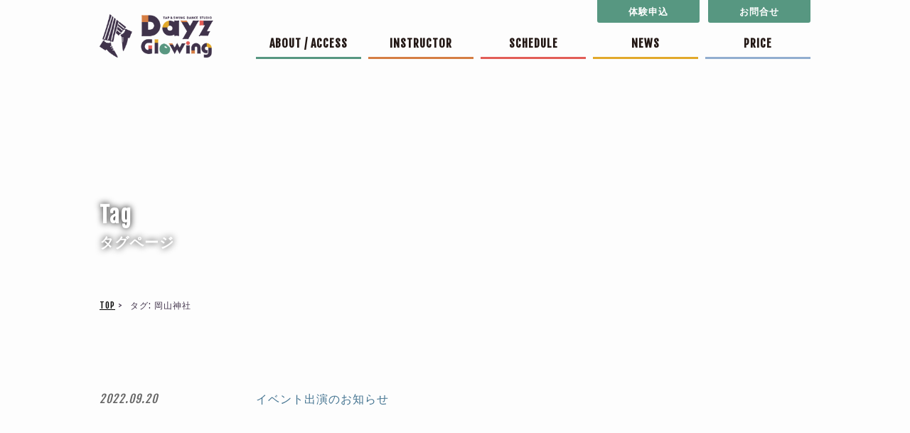

--- FILE ---
content_type: text/html; charset=UTF-8
request_url: https://studio.tapdance.me/tag/%E5%B2%A1%E5%B1%B1%E7%A5%9E%E7%A4%BE/
body_size: 4194
content:
<!doctype html>
<html lang="ja">
<head>
<meta charset="UTF-8">
<meta name="description" content="Dayz Glowing 岡山のTAPとSWINGのダンススタジオです。始めやすく続けやすい、岡山でタップやスウィングを踊るならデイズグローイングにお越しください">
<meta property="og:description" content="Dayz Glowing Tap & Swing Dance Studio デイズグローイング 岡山のTAPとSWINGのダンススタジオ">
<meta property="og:site_name" content="Dayz Glowing Tap & Swing Dance Studio">
<meta property="og:locale" content="ja_JP">
<meta property="og:title" content="Dayz Glowing Tap & Swing Dance Studio">
<meta property="og:type" content="website">
<meta property="og:url" content="https://studio.tapdance.me/">
<meta property="og:image" content="https://studio.tapdance.me/wp-content/themes/dayz/common/images/img_logo.png"/>
<meta name="thumbnail" content="https://studio.tapdance.me/wp-content/themes/dayz/common/images/img_ogp.jpg" />
	<script type="text/javascript">
  var ua = navigator.userAgent;
  if( ua.indexOf('iPhone') > 0 || ua.indexOf('iPod') > 0 || (ua.indexOf('Android') > 0 && ua.indexOf('Mobile') > 0) || ( ua.indexOf('windows') > 0 && ua.indexOf('phone') > 0) || ( ua.indexOf('firefox') > 0 && ua.indexOf('mobile') > 0) ) {
  document.write('<meta name="viewport" content="width=device-width,user-scalable=yes,maximum-scale=2">');
  } else if( ua.indexOf('iPad') > 0 || ua.indexOf('Android') > 0 || (ua.indexOf('windows') > 0 && ua.indexOf('touch') > 0) || ( ua.indexOf('firefox') > 0 && ua.indexOf('tablet') > 0) ) {
  document.write('<meta name="viewport" content="width=1020px,maximum-scale=2.0,user-scalable=1" />');
  } else {
  document.write('<meta name="viewport" content="width=device-width,user-scalable=yes,maximum-scale=2">');
  }
</script>

<link href="https://netdna.bootstrapcdn.com/font-awesome/4.0.3/css/font-awesome.min.css" rel="stylesheet">
<link rel="preconnect" href="https://fonts.gstatic.com" crossorigin>
<link href="https://fonts.googleapis.com/css2?family=Cinzel:wght@500&display=swap" rel="stylesheet">
<link href="https://fonts.googleapis.com/css2?family=Fjalla+One&display=swap" rel="stylesheet">
<link rel="stylesheet" href="https://unpkg.com/scroll-hint@1.1.10/css/scroll-hint.css">
<script>(function(html){html.className = html.className.replace(/\bno-js\b/,'js')})(document.documentElement);</script>
<title>岡山神社 &#8211; Dayz Glowing Tap and Swing Dance Studio</title>
<meta name='robots' content='max-image-preview:large' />
<link rel='dns-prefetch' href='//fonts.googleapis.com' />
<link href='https://fonts.gstatic.com' crossorigin rel='preconnect' />
<link rel="alternate" type="application/rss+xml" title="Dayz Glowing Tap and Swing Dance Studio &raquo; フィード" href="https://studio.tapdance.me/feed/" />
<link rel="alternate" type="application/rss+xml" title="Dayz Glowing Tap and Swing Dance Studio &raquo; コメントフィード" href="https://studio.tapdance.me/comments/feed/" />
<link rel="alternate" type="application/rss+xml" title="Dayz Glowing Tap and Swing Dance Studio &raquo; 岡山神社 タグのフィード" href="https://studio.tapdance.me/tag/%e5%b2%a1%e5%b1%b1%e7%a5%9e%e7%a4%be/feed/" />
<style id='wp-img-auto-sizes-contain-inline-css' type='text/css'>
img:is([sizes=auto i],[sizes^="auto," i]){contain-intrinsic-size:3000px 1500px}
/*# sourceURL=wp-img-auto-sizes-contain-inline-css */
</style>
<link rel='stylesheet' id='sbi_styles-css' href='https://studio.tapdance.me/wp-content/plugins/instagram-feed/css/sbi-styles.min.css?ver=6.9.1' type='text/css' media='all' />
<style id='wp-emoji-styles-inline-css' type='text/css'>

	img.wp-smiley, img.emoji {
		display: inline !important;
		border: none !important;
		box-shadow: none !important;
		height: 1em !important;
		width: 1em !important;
		margin: 0 0.07em !important;
		vertical-align: -0.1em !important;
		background: none !important;
		padding: 0 !important;
	}
/*# sourceURL=wp-emoji-styles-inline-css */
</style>
<style id='wp-block-library-inline-css' type='text/css'>
:root{--wp-block-synced-color:#7a00df;--wp-block-synced-color--rgb:122,0,223;--wp-bound-block-color:var(--wp-block-synced-color);--wp-editor-canvas-background:#ddd;--wp-admin-theme-color:#007cba;--wp-admin-theme-color--rgb:0,124,186;--wp-admin-theme-color-darker-10:#006ba1;--wp-admin-theme-color-darker-10--rgb:0,107,160.5;--wp-admin-theme-color-darker-20:#005a87;--wp-admin-theme-color-darker-20--rgb:0,90,135;--wp-admin-border-width-focus:2px}@media (min-resolution:192dpi){:root{--wp-admin-border-width-focus:1.5px}}.wp-element-button{cursor:pointer}:root .has-very-light-gray-background-color{background-color:#eee}:root .has-very-dark-gray-background-color{background-color:#313131}:root .has-very-light-gray-color{color:#eee}:root .has-very-dark-gray-color{color:#313131}:root .has-vivid-green-cyan-to-vivid-cyan-blue-gradient-background{background:linear-gradient(135deg,#00d084,#0693e3)}:root .has-purple-crush-gradient-background{background:linear-gradient(135deg,#34e2e4,#4721fb 50%,#ab1dfe)}:root .has-hazy-dawn-gradient-background{background:linear-gradient(135deg,#faaca8,#dad0ec)}:root .has-subdued-olive-gradient-background{background:linear-gradient(135deg,#fafae1,#67a671)}:root .has-atomic-cream-gradient-background{background:linear-gradient(135deg,#fdd79a,#004a59)}:root .has-nightshade-gradient-background{background:linear-gradient(135deg,#330968,#31cdcf)}:root .has-midnight-gradient-background{background:linear-gradient(135deg,#020381,#2874fc)}:root{--wp--preset--font-size--normal:16px;--wp--preset--font-size--huge:42px}.has-regular-font-size{font-size:1em}.has-larger-font-size{font-size:2.625em}.has-normal-font-size{font-size:var(--wp--preset--font-size--normal)}.has-huge-font-size{font-size:var(--wp--preset--font-size--huge)}.has-text-align-center{text-align:center}.has-text-align-left{text-align:left}.has-text-align-right{text-align:right}.has-fit-text{white-space:nowrap!important}#end-resizable-editor-section{display:none}.aligncenter{clear:both}.items-justified-left{justify-content:flex-start}.items-justified-center{justify-content:center}.items-justified-right{justify-content:flex-end}.items-justified-space-between{justify-content:space-between}.screen-reader-text{border:0;clip-path:inset(50%);height:1px;margin:-1px;overflow:hidden;padding:0;position:absolute;width:1px;word-wrap:normal!important}.screen-reader-text:focus{background-color:#ddd;clip-path:none;color:#444;display:block;font-size:1em;height:auto;left:5px;line-height:normal;padding:15px 23px 14px;text-decoration:none;top:5px;width:auto;z-index:100000}html :where(.has-border-color){border-style:solid}html :where([style*=border-top-color]){border-top-style:solid}html :where([style*=border-right-color]){border-right-style:solid}html :where([style*=border-bottom-color]){border-bottom-style:solid}html :where([style*=border-left-color]){border-left-style:solid}html :where([style*=border-width]){border-style:solid}html :where([style*=border-top-width]){border-top-style:solid}html :where([style*=border-right-width]){border-right-style:solid}html :where([style*=border-bottom-width]){border-bottom-style:solid}html :where([style*=border-left-width]){border-left-style:solid}html :where(img[class*=wp-image-]){height:auto;max-width:100%}:where(figure){margin:0 0 1em}html :where(.is-position-sticky){--wp-admin--admin-bar--position-offset:var(--wp-admin--admin-bar--height,0px)}@media screen and (max-width:600px){html :where(.is-position-sticky){--wp-admin--admin-bar--position-offset:0px}}

/*# sourceURL=wp-block-library-inline-css */
</style>
<style id='classic-theme-styles-inline-css' type='text/css'>
/*! This file is auto-generated */
.wp-block-button__link{color:#fff;background-color:#32373c;border-radius:9999px;box-shadow:none;text-decoration:none;padding:calc(.667em + 2px) calc(1.333em + 2px);font-size:1.125em}.wp-block-file__button{background:#32373c;color:#fff;text-decoration:none}
/*# sourceURL=/wp-includes/css/classic-themes.min.css */
</style>
<link rel='stylesheet' id='twentyseventeen-fonts-css' href='https://fonts.googleapis.com/css?family=Libre+Franklin%3A300%2C300i%2C400%2C400i%2C600%2C600i%2C800%2C800i&#038;subset=latin%2Clatin-ext' type='text/css' media='all' />
<link rel='stylesheet' id='twentyseventeen-style-css' href='https://studio.tapdance.me/wp-content/themes/dayz/style.css?ver=6.9' type='text/css' media='all' />
<script type="text/javascript" src="https://studio.tapdance.me/wp-includes/js/jquery/jquery.min.js?ver=3.7.1" id="jquery-core-js"></script>
<script type="text/javascript" src="https://studio.tapdance.me/wp-includes/js/jquery/jquery-migrate.min.js?ver=3.4.1" id="jquery-migrate-js"></script>
<link rel="https://api.w.org/" href="https://studio.tapdance.me/wp-json/" /><link rel="alternate" title="JSON" type="application/json" href="https://studio.tapdance.me/wp-json/wp/v2/tags/44" /><link rel="EditURI" type="application/rsd+xml" title="RSD" href="https://studio.tapdance.me/xmlrpc.php?rsd" />
<meta name="generator" content="WordPress 6.9" />
<link rel="icon" href="https://studio.tapdance.me/wp-content/uploads/2022/07/cropped-img_logo-32x32.png" sizes="32x32" />
<link rel="icon" href="https://studio.tapdance.me/wp-content/uploads/2022/07/cropped-img_logo-192x192.png" sizes="192x192" />
<link rel="apple-touch-icon" href="https://studio.tapdance.me/wp-content/uploads/2022/07/cropped-img_logo-180x180.png" />
<meta name="msapplication-TileImage" content="https://studio.tapdance.me/wp-content/uploads/2022/07/cropped-img_logo-270x270.png" />

</head>
<body id="topPage">

  <header class="lower">
    <div class="inner">
          <ul class="headerLink pc_only">
        <li><a href="https://studio.tapdance.me/about">ABOUT / ACCESS</a></li>
        <li><a href="https://studio.tapdance.me/instructor">INSTRUCTOR</a></li>
        <li><a href="https://studio.tapdance.me/schedule">SCHEDULE</a></li>
        <li><a href="https://studio.tapdance.me/news">NEWS</a></li>
        <li><a href="https://studio.tapdance.me/price">PRICE</a></li>
      </ul>
    
      <div class="drawer_btn" id="drawer_btn">
        <span></span>
        <span></span>
        <span></span>
        <div class="drawer_close hide">×</div>
      </div> 
      <!-- ドロワーメニュー -->
      <div class="drawer_menu hide" id="drawer_menu">
        <ul id="home">
          <li><a href="https://studio.tapdance.me/about">ABOUT / ACCESS</a></li>
          <li><a href="https://studio.tapdance.me/instructor">INSTRUCTOR</a></li>
          <li><a href="https://studio.tapdance.me/schedule">SCHEDULE</a></li>
          <li><a href="https://studio.tapdance.me/price">PRICE</a></li>
          <li><a href="https://studio.tapdance.me/news">NEWS</a></li>
          <li><a href="https://studio.tapdance.me/flow">入会までの流れ</a></li>
          <li><a href="https://studio.tapdance.me/voice">生徒さんの声</a></li>
          <li><a href="https://studio.tapdance.me/trial">体験申込</a></li>
          <li><a href="https://studio.tapdance.me/contact">お問合せ</a></li>
        </ul>
      </div>

      <div class="nav">
        <div id="ac_content" class="ac_content">
          <p class="logo"><a href="https://studio.tapdance.me/"><img src="https://studio.tapdance.me/wp-content/themes/dayz/common/images/img_logo.png" alt="Dayz Glowing 岡山のTAPとSWINGのダンススタジオ"></a></p>
          <div class="ac_menu">
			  <ul class="headerBtn pc_only">
			  	<li><a href="https://studio.tapdance.me/trial">体験申込</a></li>
      			<li><a href="https://studio.tapdance.me/contact">お問合せ</a></li>
			  </ul>
          </div>
        </div>
      </div>
    </div>
  </header>  <div id="mainImage" class="about">
    <div class="title">
	  <h1><span class="english">Tag</span><span class="japanese">タグページ</span></h1>
    </div>
  </div>
  <nav class="bread">
    <ul>
      <li><a href="https://studio.tapdance.me/">TOP</a></li>
      <li>タグ: <span>岡山神社</span></li>    </ul>
  </nav>

  <div class="content">
					
<article id="post-252" class="post-252 post type-post status-publish format-standard hentry category-news tag-43 tag-28 tag-18 tag-44 tag-42">
		<dl class="newsList clearfix">
		<dt>2022.09.20</dt>
		<dd><a href="https://studio.tapdance.me/%e3%82%a4%e3%83%99%e3%83%b3%e3%83%88%e5%87%ba%e6%bc%94%e3%81%ae%e3%81%8a%e7%9f%a5%e3%82%89%e3%81%9b/">イベント出演のお知らせ</a></dd>
	</dl>

	
	
</article><!-- #post-## -->
  </div>
    <!--div id="pageTop"><a href="#" class="lora"><img src="https://studio.tapdance.me/wp-content/themes/dayz/common/images/img_totop.png" alt="ページトップへ戻る"></a></div-->
    <footer>
      <p id="copyright">Copyright © Dayz Glowing All rights reserved.</p>
    </footer>
<script src="https://studio.tapdance.me/wp-content/themes/dayz/common/js/jquery.min.js"></script>
<script src="https://studio.tapdance.me/wp-content/themes/dayz/common/js/jquery.easing.1.3.js"></script>
<script src="https://studio.tapdance.me/wp-content/themes/dayz/common/js/jquery.sidr.min.js"></script>
<script src="https://studio.tapdance.me/wp-content/themes/dayz/common/js/jquery.sliderPro.js"></script>
<script>
$(document).ready(function(){
$( '#slider1' ).sliderPro({
width: 1000,//横幅
height: 400,//横幅
arrows: true,//左右の矢印
buttons: true,//ナビゲーションボタン
slideDistance:0,//スライド同士の距離
});
});
</script>
<script src="https://unpkg.com/scroll-hint@1.1.10/js/scroll-hint.js"></script>
<script>
window.addEventListener('DOMContentLoaded', function(){
  new ScrollHint('.js-scrollable');
});
</script>
<script src="https://studio.tapdance.me/wp-content/themes/dayz/common/js/common.js"></script>
  </body>
  </html>

--- FILE ---
content_type: text/css
request_url: https://studio.tapdance.me/wp-content/themes/dayz/style.css?ver=6.9
body_size: 45
content:
/*
Theme Name: DAYZ GLOWING
Author: Yusuke Toyama
*/
@import "common/css/reset.css";
@import "common/css/common.css";
@import "common/css/common_sp.css";
@import "common/css/slider-pro.css";


--- FILE ---
content_type: text/css
request_url: https://studio.tapdance.me/wp-content/themes/dayz/common/css/common.css
body_size: 5882
content:
@charset "UTF-8";
html {
    overflow-y: scroll;
    font-size: 62.5%;
}
body {
    margin: 0;
    padding: 0;
    line-height: 1.6;
    font-family: -apple-system, BlinkMacSystemFont, 'Fjalla One', Roboto, "Segoe UI", "Helvetica Neue", HelveticaNeue, YuGothic, "Yu Gothic Medium", "Yu Gothic", Verdana, Meiryo, sans-serif;
    /* font-family: "メイリオ", meiryo, "Hiragino Kaku Gothic ProN", "小塚ゴシック", 'Cormorant Garamond', sans-serif; */
    color: #41334b;
    background: #fdfdfd;
    font-size: 16px;
    font-size: 1.6rem;
    letter-spacing: 1px;
}
/*body#topPage {
    background: #fff;
}*/
a {
    -webkit-transition: all 0.3s ease;
    -moz-transition: all 0.3s ease;
    -o-transition: all 0.3s ease;
    transition: all  0.3s ease;
    color: #437390;
}
a:hover {
    opacity: 0.6;
}
a:vsited {
    color: #437390;
}
p {
    line-height: 1.6em;
}
section {
    display: block;
}

.tx_right {text-align: right;}
.tx_left {text-align: left;}
.tx_center {text-align: center;}
.right {float: right;}
.left {float: left;}
.clear {clear: both;}
.imgRight {
    float: right;
    margin: 0px 0px 35px 35px;
}
.imgLeft {
    float: left;
    margin: 0px 35px 35px 0px;
}
.imgFull {
    width: 100%;
}
.sp_only {
    display: none !important;
}

.mb10 {margin-bottom: 10px !important;}
.mb20 {margin-bottom: 20px !important;}
.mb30 {margin-bottom: 30px !important;}
.mb40 {margin-bottom: 40px !important;}
.mb50 {margin-bottom: 50px !important;}
.mb60 {margin-bottom: 60px !important;}
.mb70 {margin-bottom: 70px !important;}
.mt10 {margin-top: 10px !important;}
.mt20 {margin-top: 20px !important;}
.mt30 {margin-top: 30px !important;}
.mt40 {margin-top: 40px !important;}
.mt50 {margin-top: 50px !important;}
.mt60 {margin-top: 60px !important;}
.pt20 {padding-top: 20px !important;}
.pt30 {padding-top: 30px !important;}
.pt40 {padding-top: 40px !important;}
.pt50 {padding-top: 50px !important;}
.pt60 {padding-top: 60px !important;}

header {
    top: 0px;
    z-index: 100;
    width: 100%;
    height: 100px;
}
header .inner {
    width: 1000px;
    margin: auto;
    position: relative;
    padding-top: 11px;
}
.logo {
    width: 200px;
    display: inline-block;
}
header.lower .logo {
  width: 160px;
  display: inline-block;
  position: absolute;
  top: 20px;
}
.logo a {
    color: #9d3330;
}
.logo a img {
    width: 100%;
}
.kv_wrapper {
    width: 100%;
    background-color: #f5f5f5;
    padding: 10px 0;
}
ul.headerLink {
    width: 1000px;
    margin: 10px auto;
    z-index: 1;
    right: 0px;
    top: 43px;
    display: flex;
    justify-content: space-between;
}
header.lower ul.headerLink {
    width: 780px;
    margin-left: 10px;
    z-index: 1;
    right: 0px;
    top: 33px;
    display: flex;
    justify-content: space-between;
    position: absolute;
}
ul.headerLink li {
    width: 19%;
}
ul.headerLink li a {
  display: block;
  font-weight: bold;
  text-align: center;
  outline: none;
  font-size: 1.6rem;
  padding: 6px 0px;
  color: #231815;
  font-family: 'Fjalla One';
}
ul.headerLink li:nth-child(1) a {
    border-bottom: 3px solid #579781;
}
ul.headerLink li:nth-child(2) a {
    border-bottom: 3px solid #d57e43;
}
ul.headerLink li:nth-child(3) a {
    border-bottom: 3px solid #e25d57;
}
ul.headerLink li:nth-child(4) a {
    border-bottom: 3px solid #e2a92b;
}
ul.headerLink li:nth-child(5) a {
    border-bottom: 3px solid #92aed0;
}

.headerBtn {
  position: absolute;
  top: 30px;
  right: 0;
  width: 300px;
  display: flex;
  justify-content: space-between;
}
header.lower .headerBtn {
  top: 0px;
}
.headerBtn li {
	width: 48%;
}
.headerBtn li a {
	display: block;
	padding: 6px;
	text-align: center;
	color: #fff;
	background-color: #579781;
  border-radius: 3px;
	font-size: 1.3rem;
  font-weight: bold;
}
header.lower .headerBtn li a {
  border-radius: 0px 0px 3px 3px;
}
.btn_type_a {
  width: 1000px;
  margin: 50px auto 30px;
  display: flex;
  justify-content: space-between;
}
.btn_type_a li {
  width: 49%;
}
.btn_type_a li a {
  display: block;
  border-radius: 5px;
  width: 100%;
  padding: 12px 0;
  text-align: center;
  font-weight: bold;
  background: #579781;
  color: #fff;
}

.btn_type_b {
  width: 1000px;
  margin: 50px auto 30px;
  display: flex;
  justify-content: center;
}
.btn_type_b li {
  width: 49%;
}
.btn_type_b li a {
  display: block;
  border-radius: 5px;
  width: 100%;
  padding: 12px 0;
  text-align: center;
  font-weight: bold;
  background: #e25d57;
  color: #fff;
}


#drawer_menu, .drawer_btn {
display: none;
}
.nav {
  transition-duration:0.3s;
  transition-timing-function:ease-in;
}
.content {
  width: 1000px;
  margin: auto;
  padding-top: 50px;
  min-height: 150px;
}
.content_section {
  width: 1000px;
  margin: auto;
  padding: 40px 0px;
}
.content_section img {
  max-width: 100%;
}


/********* TOPページ *********/
.top_notice {
  background-color: #f6f6f6;
  padding: 70px 0;
}
.top_notice .inner {
  padding: 20px 0;
  width: 1000px;
  margin: auto;
  position: relative;
}
.top_notice .inner h2 {
  color: #e25d56;
  text-align: left;
  font-size: 2.4rem;
  margin-bottom: 20px;
}
.top_notice .inner img {
  position: absolute;
  top: 0;
  right: 0;
  width: 30%;
}
.notice_list {
    width: 60%;
    padding: 0;
    counter-reset: item;
    list-style-type: none;
    padding-left: 0;
    border-radius: 5px;
}
.notice_list li {
    color: #e25d56;
    list-style-type: none;
    text-indent: -1.3em;
    padding-left: 1.3em;
    font-size: 1.8rem;
    margin-bottom: 12px;
    font-weight: bold;
}
.notice_list li:before {
  counter-increment: item;
  content: counter(item)'.';
  /* 以下は自由に装飾... */
  padding-right: .5em;
  font-weight: bold;
  color: #e25d56;
}


dl.information {
  margin: auto;
  max-width: 1000px;
  margin-bottom: 20px;
  width: 100%;
}
dl.information.blogIndex {
    margin-top: 0px;
}
dl.information dt {
  float:left;
  width:9em;
  margin:0;
  padding:0;
  padding-top: 10px;
  color: #57783f;
  font-style: italic;
}
dl.information dd {
  margin:0 0 0px 9em;
  padding:0;
  background:transparent;
  display: block;
}
dl.information dd a {
  padding-top: 10px;
  padding-bottom: 10px;
  padding-right: 15px;
  display: inline-block;
  color: #000;
}
.bg_pink {
  background-color: #ffe9eb;
  background-image: url(../images/bg_greetings.jpg);
  background-repeat: no-repeat;
  background-position: 10% bottom;
  background-size: 200px;
}
.greetings {
  width: 1000px;
  padding: 70px 0;
  margin: auto;
  position: relative;
}
.greetings::before {
  display: block;
  position: absolute;
  bottom: 0;
  left: -60px;
  width: 200px;
  height: 200px;
  background-color: #f0b8c1;
}
.greetings p {
  width: 64%;
  line-height: 1.8em;
  text-align: justify;
}
.greetings p span.name {
  display: block;
  margin-top: 20px;
  font-size: 2rem;
  font-family: "游明朝", YuMincho, "Hiragino Mincho ProN W3", "ヒラギノ明朝 ProN W3", "Hiragino Mincho ProN", "HG明朝E", "ＭＳ Ｐ明朝", "ＭＳ 明朝", serif;
}
.greetings img {
  width: 32%;
  position: absolute;
  right: 0;
  top: 0;
}
.top_news .inner {
  width: 1000px;
  margin: auto;
}

/********* 矢印 *********/
.fa-angle-double-right {
    margin-right: 5px;
}

/********* 2ndページ *********/
#mainImage {
    width: 100%;
    background-size: cover;
    position: relative;
}
#mainImage.second_kv {
    background-image: url(../images/bg_second.jpg);
    background-position: center;
}
#mainImage .title {
    width: 1000px;
    height: 300px;
    margin: auto;
    position: relative;
}
#mainImage .title h1 {
    font-family: 'Fjalla One';
    position: absolute;
    bottom: 40px;
    font-weight: normal;
    font-size: 3.8rem; 
    display: block;
    width: 530px;
    font-weight: bold;
    line-height: 1em;
    color: #fff;
    -webkit-text-shadow: 0 0 10px #000;
    -moz-text-shadow: 0 0 10px #000;
    text-shadow:0 0 10px #000;
}
#mainImage .title h1 span.japanese {
    font-size: 2rem;
    display: block;
    font-weight: bold;
}
#mainImage .title h1 span.english {
    line-height: 1.3em;
    font-size: 3rem;
    letter-spacing: 2px;
}
nav.bread {
    display: block;
    width: 1000px;
    margin: 20px auto 50px;
}
nav.bread ul li {
    font-size: 1.2rem;
    float: left;
}
nav.bread ul li:after {
    content: " >";
    margin-right: 10px;
}
nav.bread ul li:last-child:after {
    content: ""
}
nav.bread ul li a {
    color: #000;
    text-decoration: underline;
}
/*div.top_content h2 {
    text-align: center;
    font-size: 2.4rem;
    color: #231815;
    margin-bottom: 20px;
}*/

a.btnMore {
  width: 200px;
  margin: auto;
  padding: 10px 10px;
  display: block;
  color: #fff;
  text-align: center;
  border-radius: 3px;
  background-color: #e25d56;
}

.wp-block-image img {
    height: auto;
}

.voice_box {
 background-color: #fdfaf1; 
 padding: 38px;
 position: relative;
 margin-bottom: 50px;
}
.voice_box img {
  width: 30%;
  margin-left: 15px;
  margin-bottom: 8px;
  position: absolute;
  top: 38px;
  right: 38px;
}
.voice_box h2 {
  font-style: italic;
  font-size: 2.2rem;
  margin-bottom: 20px;
}
.voice_box h3 {
  font-family: 'Fjalla One'; 
  font-size: 1.8rem;
  margin-bottom: 20px;
}
.voice_box h3 span {
  font-size: 2.2rem;
}
.voice_box p.voice_txt {
  line-height: 42px;
  width: 62%;
  background-image: url(../images/bg_paper.jpg);
  background-size: 42px;
  font-size: 1.4rem;
  margin-bottom: 24px;
}
.voice_box h4 {
  font-size: 1.5rem;
  font-weight: bold;
  margin-bottom: 10px;
  color: #43997d;
}
.voice_box p.comment {
  font-size: 1.4rem;
  background-color: #f6f6f6;
  padding: 20px;
  border-radius: 10px;
}

.grid {
  position: relative;
  margin: 0 auto
}
.grid .grid-item {
  transition: none;
  width: 310px;
  margin: 10px 0;
  padding: 0 10px;
  height: auto;
  float: left
}
.grid .grid-item img {
  display: block;
  width: 100%;
  height: auto
}
.grid {
  font-size: 0;
  letter-spacing: 0;
  margin: 0 auto;
  position: relative;
  padding-bottom: 0;
  text-align: center
}
.grid div.photo, .grid a.photo {
  padding: 0 15px;
  margin-bottom: 62px;
  height: auto;
  width: 100%;
  display: block;
  position: relative
}
.grid div.photo img, .grid a.photo img {
  display: block;
  max-width: 100%;
  max-height: 600px;
  height: auto;
  margin: 0 auto
}
.grid .three_2 {
  margin: 0 15px
}
.grid .item {
  width: 30%;
  height: auto;
  display: inline-block;
  text-align: center;
  position: relative
}
.grid .item div.details {
  position: absolute;
  bottom: 27px;
  left: 0;
  z-index: 1000;
  width: 100%
}
.grid .item a.title {
  display: block;
  text-transform: uppercase;
  text-overflow: ellipsis;
  overflow: hidden;
  white-space: nowrap;
  font-size: 13px;
  font-weight: 500;
  text-indent: 2px;
  letter-spacing: 2px;
  margin: 0 auto 8px auto
}
.grid .item.sold div.price {
  color: red
}
.grid .item div.price {
  display: block;
  text-transform: uppercase;
  font-size: 11px;
  text-indent: 1px
}
.grid.grid-4 .three_3 {
  margin-right: 15px
}
.grid.grid-4 .item {
  width: 22.5%
}
.initial_cost {
  padding: 3%;
  background-color: #eee;
  margin: 0 0 20px;
  border-radius: 5px;
}
.price_col {
  width: 43%;
  float: left;
  padding: 0 3%;
  background-color: #579781;
  height: 260px;
  margin: 0 0 20px;
  display: table;
  border-radius: 5px;
}
.price_col.orange {
  background-color: #d57e43;
}
.price_col.pink {
  background-color: #e98f99;
}
.price_col.yellow {
  background-color: #e2a92b;
}
.price_col.blue {
  background-color: #53a3b1;
}
.price_col h2 {
  font-size: 2rem;
}
.price_col h2,
.price_col p,
.price_col td,
.price_col th {
  color: #fff;
}
.price_col.right {
  margin-left: 2%; 
}
.price_col .inner {
  display: table-cell;
  vertical-align: middle;
}
.remarks {
	clear: both;
	background-color: #eee;
	padding: 3%;
	border-radius: 5px;
}
.remarks p {
	margin-bottom: 20px;
}
.schedule_wrapper {
  height: 1000px;
  width: 1000px;
}
.days_yobi ul li {
  float: left;
  width: 13%;
  margin-left: 0;
  text-align: center;
  font-family: 'Fjalla One';
  background-color: #e3e3e3;
  padding: 8px 0;
}
.days_yobi ul li:first-child {
  width: 9%;
  margin-left: 0;
}
.time {
  float: left;
  width: 9%;
  background: #e3e3e3;
  height: 100%;
}
.time ul {
  height: 100%;
  display: grid;
  /* align-items: center; */
  justify-content: space-between;
}
.time ul li {
  width: 100%;
  text-align: center;
  padding-left: 50%;
  font-family: 'Fjalla One';
}
.class_day {
  float: left;
  width: 12.5%;
  height: 100%;
  background: #f6f6f6;
  position: relative;
  margin-left: 0.5%;
}
.btn_box {
  background-color: #999;
  position: absolute;
  width: 100%;
  text-align: center;
  display:table;
}
.btn_box p {
  color: #fff;
  font-size: 1.4rem;
  line-height: 1.1em;
  display: table-cell;
  position: relative;
  vertical-align: middle;
  text-align: center;
}
.btn_box a {
  color: #fff;
  font-size: 1.4rem;
  line-height: 1em;
  display: block;
  position:absolute;
  top:50%;
  left:50%;
  width:100%;
  transform:translate(-50%,-50%);
}
.btn_box img {
  width: 18px;
}
.class_day .red {
  background-color: #c04e5d;
}
.class_day .pink {
  background-color: #e98f99;
}
.class_day .orange {
  background-color: #d29441;
}
.class_day .blue {
  background-color: #53a3b1;
}
.class_day .green {
  background-color: #93b54d;
}
.class_day .darkblue {
  background-color: #1c63cd;
}
.one_hour {
  height: 7.8%;
}
.one_hour_15 {
  height: 9%;
}
.one_half {
  height: 11.8%;
}
.two_hours {
  height: 15.4%;
}
.three {
  height: 22%;
}
.minutes_45 {
  height: 6%;
}
.time_0930 {
  top: 0%;
}
.time_1000 {
  top: 0%;
}
.time_1030 {
  top: 6%;
}
.time_1100 {
  top: 8%;
}
.time_1115 {
  top: 10%;
}
.time_1145 {
  top: 14%;
}
.time_1230 {
  top: 20%;
}
.time_1300 {
  top: 22%;
}
.time_1330 {
  top: 28%;
}
.time_1400 {
  top: 32%;
}
.time_1430 {
  top: 36%;
}
.time_1500 {
  top: 40%;
}
.time_1600 {
  top: 47%;
}
.time_1630 {
  top: 51%;
}
.time_1715 {
  top: 56%;
}
.time_1730 {
  top: 58%;
}
.time_1800 {
  top: 63.5%;
}
.time_1815 {
  top: 65.3%;
}
.time_1830 {
  top: 66.6%;
}
.time_1845 {
  top: 68%;
}
.time_1900 {
  top: 70%;
}
.time_1915 {
  top: 72.5%;
}
.time_1930 {
  top: 74%; 
}
.time_1945 {
  top: 77%; 
}
.time_2000 {
  top: 78%; 
}
.time_2010 {
  top: 79.5%; 
}
.time_2030 {
  top: 82%;
}
.time_2100 {
  top: 86%;
}
.time_end {
  bottom: 0%;
}
.font_s {
  font-size: 1rem;
  line-height: 1.2em;
}
table.schedule {
    text-align: center;
    border-bottom: #ccc 1px solid;
    width: 100%;
}
table.schedule tr {
    border-top: #ccc 1px solid;
}
table.schedule tr:first-child {
    border-top: none;
}
table.schedule tr.days th,
table.schedule tr.days td {
    padding: 10px;
}
table.schedule tr.days th {
    font-size: 2.6rem;
}
.instructor_section {
  width: 90%;
  margin: auto;
  clear: both;
  margin-bottom: 80px;
}
.instructor_pic {
  width: 30%;
  float: left;
}
.instructor_pic img {
  width: 100%;
  height: auto;
}
.instructor_data {
  width: 67%;
  float: right;
}
.instructor_data p {
  font-size: 1.5rem;
}
.instructor_name {
  background-color: #579781;
  font-family: 'Fjalla One';
  font-size: 3.6rem;
  position: relative;
  width: 92%;
  height: 80px;
  margin-bottom: 20px;
  color: #fff;
  padding: 2% 3%;
  overflow: hidden;
}
.instructor_name:after {
  position: absolute;
    top: -11px;
    right: -20px;
    width: 40px;
    height: 30px;
    background: #fff;
    content: "";
    -webkit-transform: rotate(
    45deg);
        -moz-transform: rotate(45deg);
        -ms-transform: rotate(45deg);
        -o-transform: rotate(45deg);
        transform: rotate(
    45deg);
}
.instructor_name span {
  font-size: 1.4rem;
  position: absolute;
  bottom: 16px;
  right: 16px;
}

.flow_box {
  background-color: #f6f6f6;
  padding: 36px 40px 20px;
  border-radius: 5px;
  margin-bottom: 80px;
  position: relative;
}
.arrow1{
  width: 30px;
  height: 30px;
  border: 5px solid;
  border-color:  transparent transparent #3d997f #3d997f;
  transform: rotate(-45deg);
  position: absolute;
  bottom: -30px;
  right: 0;
  left: 0;
  margin: auto;
}

.flow_box h2 {
  position: absolute;
  font-size: 2.4rem;
  top: -50px;
}
.flow_box h2 span {
  font-size: 5rem;
  font-style: italic;
  font-family: 'Fjalla One';
  margin-right: 15px;
}
.flow_box p {
  margin-bottom: 15px;
}
.flow_box p.flow_btn a {
  float: right;
  text-align: center;  
  display: block;
  width: 240px;
  background-color: #f35150;
  padding: 13px 0px;
  color: #fff;
  font-weight: bold;
  border-radius: 5px;
}
.flow_box ul {
  margin-left: 20px;
  margin-bottom: 8px;
}
.flow_box ul li {
  list-style: disc;
}

@media screen and (max-width: 1200px) {
  .grid {
    width: 900px
  }
  .grid .three_2 {
    margin: 0
  }
  .grid .two_2 {
    margin-left: 15px
  }
  .grid.grid-4 .item, .grid .item {
    width: 45%
  }
  .grid.grid-4 .item {
    margin-right: 0
  }
}
@media screen and (max-width: 900px) {
.grid div.photo, .grid a.photo {
    margin-bottom: 61px
  }
  .grid .item a.title {
    font-size: 11px;
    text-indent: 1px;
    letter-spacing: 1px
  }
  .grid {
    width: 600px
  }
}

@media screen and (max-width: 600px) {
  .grid div.photo, .grid a.photo {
    padding: 0;
    margin-bottom: 0
  }
  .grid .two_2 {
    margin-left: 0
  }
  .grid.grid-4 .item, .grid .item {
    width: 100%;
    display: block
  }
  .grid.grid-4 .item div.details, .grid .item div.details {
    padding: 0 0 27px 0;
    position: relative;
    bottom: auto
  }
  .grid {
    width: 300px
  }
}

/********* モジュール ********/

h2.headLineA {
  font-size: 2.8rem;
  margin-bottom: 20px;
}
h2.headLineB {
    font-size: 3.2rem;
    font-family: 'Fjalla One';
    width: 100%;
    margin-bottom: 20px;
    line-height: 1.4em;
}
h2.headLineB span.break {
    display: block;
    margin-left: 0;
}
div.content.newsSingle h2.headLineC {
    font-size: 2.4rem;
    width: 100%;
    margin: 50px 0px 20px;
    padding: 5px  0px  0px 14px;
    line-height: 1.4em;
    color: #41334b;
    border-left: 5px solid #8ec3d4;
    border-bottom: 1px dashed #8ec3d4;
}
.plain {
    clear: both;
}
.plainLead {
    font-size: 2.0rem;
    margin-bottom: 40px;
}
.plainTxt {
    margin-bottom: 25px;
    font-size: 1.5rem;
    line-height: 1.5em;
}
p.btn {
    text-align: center;
    margin-bottom: 36px;
}
input,
select,
textarea {
    padding: 2%;
}
input[type="text"],
input[type="email"],
input[type="tel"],
textarea {
    width: 96%;
}

input[type="submit"] {
    background-color: #d42823;
    color: #fff;
    font-weight: bold;
    padding: 6px 22px;
    text-align: center;
    margin: auto;
    display: block;
    margin: auto;
    border: none;
    cursor: pointer;
    font-size: 100%;
    clear: both;
    width: 120px;
    -webkit-transition: all 0.3s ease;
    -moz-transition: all 0.3s ease;
    -o-transition: all 0.3s ease;
    transition: all  0.3s ease;
}
input[type="submit"]:hover {
    width: 150px;
}

div.pagenavi {
    text-align: center;
    width: 100%;
}
div.pagenavi ul {
    display: inline-block;
}
div.pagenavi ul li {
    float: left;
    color: #af194a;
}
div.pagenavi ul li,
div.pagenavi ul li a {
    color: #af194a;
    font-family: 'Garamond', "Roboto Slab" , "Times New Roman" , "游明朝" , "Yu Mincho" , "游明朝体" , "YuMincho" , "ヒラギノ明朝 Pro W3" , "Hiragino Mincho Pro" , "HiraMinProN-W3" , "HGS明朝E" , "ＭＳ Ｐ明朝" , "MS PMincho" , serif;
    font-size: 2rem;
    margin: 3px;
    font-weight: bold;
    line-height: 1.2em;
}
div.pagenavi ul li.current {
    text-decoration: underline;
}

/********* ニュース *********/
div.updateBox {
    width: 89%;
    padding: 56px 6%;
    /*border-top: dashed 4px #d0e7f6;*/
    /*background: url(../images/bg_star_yellow.png) repeat-x top left; */
    background-image: url(../images/bg_star_yellow.png), url(../images/bg_star_yellow.png);
    background-position: left top, left bottom;
    background-repeat: repeat-x, repeat-x;
}
dl.newsList {
    margin-bottom:50px;
    display: block;
    margin-bottom: 0px;
}

dl.newsList dt {
    color: #666;
    float: left;
    margin-bottom: 5px;
    clear: both;
    width: 18%;
    padding-top: 10px;
    font-style: italic;
}

dl.newsList dd {
    width: 78%;
    margin-bottom: 10px;
    float: right;
    padding-top: 10px;
}

/********* About Us *********/
.gallery_ttl {
	
}
.gallery_ttl span {
	display: block;
}
.gallery_list li {
	float: left;
	width: 49%;
}
.gallery_list li:nth-child(even) {
	margin-left: 2%;
}
.gallery_list li img {
	width: 100%;
	height: auto;
}

.grid {
  position: relative;
  margin: 0 auto
}
.grid .grid-item {
  transition: none;
  width: 310px;
  margin: 10px 0;
  padding: 0 10px;
  height: auto;
  float: left
}
.grid .grid-item img {
  display: block;
  width: 100%;
  height: auto
}
.grid {
  font-size: 0;
  letter-spacing: 0;
  margin: 0 auto;
  position: relative;
  padding-bottom: 0;
  text-align: center
}
.grid div.photo, .grid a.photo {
  padding: 0 15px;
  margin-bottom: 62px;
  height: auto;
  width: 100%;
  display: block;
  position: relative
}
.grid div.photo img, .grid a.photo img {
  display: block;
  max-width: 100%;
  max-height: 600px;
  height: auto;
  margin: 0 auto
}
.grid .three_2 {
  margin: 0 15px
}
.grid .item {
  width: 30%;
  height: auto;
  display: inline-block;
  text-align: center;
  position: relative
}
.grid .item div.details {
  position: absolute;
  bottom: 27px;
  left: 0;
  z-index: 1000;
  width: 100%
}
.grid .item a.title {
  display: block;
  text-transform: uppercase;
  text-overflow: ellipsis;
  overflow: hidden;
  white-space: nowrap;
  font-size: 13px;
  font-weight: 500;
  text-indent: 2px;
  letter-spacing: 2px;
  margin: 0 auto 8px auto
}
.grid .item.sold div.price {
  color: red
}
.grid .item div.price {
  display: block;
  text-transform: uppercase;
  font-size: 11px;
  text-indent: 1px
}
.grid.grid-4 .three_3 {
  margin-right: 15px
}
.grid.grid-4 .item {
  width: 22.5%
}

.maps_area iframe {
  width: 100%;
  height: 300px;
  margin-bottom: 30px;
}
.about_txt {
  padding: 26px 36px;
  box-shadow: 2px 2px 4px #eee;
  border-radius: 7px;
  background-color: #fdfaf1;
  margin: auto auto 70px;
  position: relative;
}
.about_txt p {
  line-height: 42px;
  width: 62%;
  background-image: url(../images/bg_paper.jpg);
  background-size: 42px;
}
.about_txt p .about_italic {
  font-style: italic;
  font-size: 1.8rem;
  background:linear-gradient(transparent 60%, #ff6 60%);
}
.about_txt img {
  position: absolute;
  width: 35%;
  top: 0;
  bottom: 0;
  margin: auto;
  right: 26px;
}

.access_info p {
  font-weight: bold;
  margin-bottom: 15px;
}
.access_info p.green {
  color: #579781;
}
.access_info p.pink {
  color: #e25d57;
}
.access_info p.blue {
  color: #92aed0;
}

@media screen and (max-width: 1200px) {
  .grid {
    width: 900px
  }
  .grid .three_2 {
    margin: 0
  }
  .grid .two_2 {
    margin-left: 15px
  }
  .grid.grid-4 .item, .grid .item {
    width: 45%
  }
  .grid.grid-4 .item {
    margin-right: 0
  }
}
@media screen and (max-width: 900px) {
.grid div.photo, .grid a.photo {
    margin-bottom: 61px
  }
  .grid .item a.title {
    font-size: 11px;
    text-indent: 1px;
    letter-spacing: 1px
  }
  .grid {
    width: 600px
  }
}

@media screen and (max-width: 600px) {
  .grid div.photo, .grid a.photo {
    padding: 0;
    margin-bottom: 0
  }
  .grid .two_2 {
    margin-left: 0
  }
  .grid.grid-4 .item, .grid .item {
    width: 100%;
    display: block
  }
  .grid.grid-4 .item div.details, .grid .item div.details {
    padding: 0 0 27px 0;
    position: relative;
    bottom: auto
  }
  .grid {
    width: 300px
  }
}

/********* ニュース ブログ 詳細 *********/
div.postContent h1 {
    font-size: 2.8rem;
    color: #579781;
    margin-bottom: 30px;
    line-height: 1em;
}
div.postContent h2 {
    font-size: 2.4rem;
    color: #333c6a;
    margin-bottom: 20px;
}
div.postContent h3 {
    font-size: 2rem;
    color: #666;
    margin-bottom: 20px;
}
div.postContent img {
  max-width: 100%;
  height: auto;
}
div.postContent p {
    margin-bottom: 18px;
}
strong { font-weight: bold; }
em { font-style: italic; }
blockquote {
    display: block;
    -webkit-margin-before: 1em;
    -webkit-margin-after: 1em;
    -webkit-margin-start: 40px;
    -webkit-margin-end: 40px;
}
div.eyeCatch {
    height: 330px;
    margin: 0px auto 40px;
    overflow: hidden;
}
div.eyeCatch img {
    width: 100%;
    height: auto;
}
div.postContent {
    width: 690px;
    float: left;
}
div.singleRight {
    width: 260px;
    float: right;
}
div.singleRight h2 {
    color: #fff;
    background: #579781;
    padding: 7px 0px;
    text-align: center;
}
div.singleRight a.to_all {
    margin: auto;
    padding: 10px 10px;
    display: block;
    color: #9d3330;
    text-align: center;
    border-radius: 3px;
    background-color: #ebebeb;
}
div.singleRight dl.information dt,
div.singleRight dl.information dd {
    float: none;
    margin: 0px;
    font-size: 12px;
}
div.singleRight dl.information dt,
div.singleRight dl.information dd a {
    padding-top: 5px;
}
div.singleRight a.btnMore {
    width: inherit;
}

/********* タグページ（archive.php） *********/
span.screen-reader-text {
    display: none;
}


/********* footer *********/
footer {
    padding-top: 40px ;
    clear: both;
}
footer #footerLogo {
    /*border-bottom: dashed 2px #9d3330;*/
    margin-bottom: 30px;
    text-align: center;
    padding: 0px 0px 20px;
    background: url(../images/bg_header.png);
    background-repeat: repeat-x;
    background-position: bottom;
}
footer #footerLogo a {
    color: #9d3330;
    font-size: 1.8rem;
    font-family: 'Emilys Candy';
    letter-spacing: 2px;
}


p#copyright {
    clear: both;
    width: 100%;
    text-align: center;
    background: #579781;
    color: #fff;
    margin-top: 40px;
    font-size: 1.2rem;
    padding: 4px 0;
}


/********* #pageTop *********/
#pageTop {
    position: fixed;
    text-align: center;
    bottom: 60px;
    right: 80px;
    line-height: 0.9;
    z-index: 1;
}
#pageTop img {
    margin-top: 8px;
}
#pageTop a {
    font-size: 12px;
    color: #fff;
    line-height: 15px;
    width: 48px;
    margin: auto;
    height: 48px;
    border-radius: 40px;
    display: block;
}

.top_insta .inner {
	 padding: 20px 0;
    width: 1000px;
    margin: auto;
    position: relative;
}
.form_area {
    max-width: 790px;
    width: 96%;
    margin: auto auto 50px;
    padding: 30px 40px;
    background-color: #f6f6f6;
}
/********* clearfix *********/
.bread:after,
ul.related:after,
.clearfix:after {
    content: "";
    display: block;
    clear: both;
}

--- FILE ---
content_type: text/css
request_url: https://studio.tapdance.me/wp-content/themes/dayz/common/css/common_sp.css
body_size: 2769
content:
@charset "UTF-8";
/* CSS Document */

@media screen and (max-width: 765px) {
    body {
        font-size: 1.5rem;
    }
    .pc70 {
        width: 100%;
    }
    .gmaparea {
        width: 100%;
    }
    .wpcf7 {
        width: 100%;
    }
    header {
        height: 76px;
    }
    header .inner {
        width: 100%;
    }
    .sp_only {
        display: inherit !important;
    }
    .pc_only {
        display: none !important;
    }
    .content {
        width: 94%;
        padding-top: 35px;
    }
    p {
        line-height: 1.6em;
		letter-spacing: 0px;
    }
	a {
		letter-spacing: 0px;
	}
    img {
        max-width: 100%;
    }
    .imgSpfull {
        width: 100%;
    }
    .imgRight.imgSpfull  {
        margin-left: inherit;
        float: none;
    }
    .nav {
        height: 70px;
    }
    .nav.fixed {
        display: none;
    }
    header.lower .logo,
    .logo {
        padding: 0;
        width: 40vw;
        margin-left: 10px;
    }
    header.lower .logo a,
    .logo a {
        font-size: 2.4rem;
    }
    header.lower .logo img,
    .logo img {
        width: 70%;
    }
    .btn_type_a {
        display: block;
        width: 90%;
        margin: 0px auto 20px;
    }
    .btn_type_a li {
        width: 100%;
        margin-bottom: 10px;
    }
    .btn_type_a li a {
        width: inherit;
    }
    .btn_type_b {
        display: block;
        width: 90%;
        margin: 0px auto 20px;
    }
    .btn_type_b li {
        width: 100%;
        margin-bottom: 10px;
    }
    .btn_type_b li a {
        width: inherit;
    }
    .greetings {
        width: 100%;
        padding: 0px 0px 30px 0px;
    }
    .greetings img {
        position: inherit;
        float: right;
        display: block;
        width: 42%;
        margin: auto auto 8px 12px;
        height: auto;
    }
    .greetings h2 {
        width: 92%;
        padding: 5% 4% 3%;
        margin: 0px;
        font-size: 2.4rem;
    }
    .greetings p {
        width: 92%;
        padding: 0 4%;
        font-size: 1.4rem;
    }
    .greetings p span.name {
        text-align: right;
        font-size: 1.6rem;
    }
	.content_section {
		width: 94%;
        padding: 20px 0px;
	}

    h2.headLineB {
        font-size: 1.9rem;
        line-height: 2.2rem;
    }
    h2.headLineB span {
        font-size:1.4rem;
    }
    dl.information {
        margin-bottom: 30px;
    }
	.tablestyle_a td img {
		width: 50%;
	}

    /**** メニュー ****/
    #drawer_menu, .drawer_btn {
        display: inherit;
		height: 100%;
    }
    .drawer_btn {
        cursor: pointer;
        position: fixed;
        right: 3%;
        top: 18px;
        z-index: 999999;
        width: 36px;
        height: 29px;
        padding: 8px 0 0 0;
        border: 1px solid #fff;
        background: #5a977f;
        border-radius: 5px;
    }
    .drawer_btn span {
        display:block;
        width:22px;
        height:2px;
        margin:2px auto 5px auto; 
        background:#fff;
    }
    .drawer_close {
        width:30px;
        margin:-15px auto 0 auto;
        font-size:29px;
        color:#fff;
        text-align:center;
        vertical-align:middle;
    }
    .sidr {
        display:block;
        position:fixed;
        top:0;
        z-index:999998;
        overflow-x:hidden;
        overflow-y:auto;
        width: 100%;
        color:#fff;
        background:#333;
    }
    .sidr.left {
        left:-100%;
        right:auto;
    }
    .drawer_menu { 
        margin-bottom:10px;
        background-size: 100%;
        background-color: #fbfbfb;
    }
    .drawer_menu ul {
        padding-top: 70px;
    }
    .drawer_menu ul li {
        border-bottom: 1px dashed #ccc;
    }
    .drawer_menu ul li:last-child {
        border: none;
    }
    .drawer_menu a {
        text-decoration:none;
        display:block;
        padding:13px 30px 13px 20px;
        font-size:19px;
        background:#fbfbfb;
		color: #5a977f;
    }
    .hide {
        display: none;
    }
    .hide_important {
        display: none!important;
    }
    /********* TOPページ *********/
    .top_news .inner {
      width: 90%;
    }
    dl.information {
      width: 100%;
    }
    dl.information dt {
        float: none;
        padding-top: 8px;
    }
    dl.information dd {
        margin: 0;
    }
    dl.information dd a {
        padding-top: 0;
    }
    .kv_wrapper {
        padding: 10px 0 2px;
    }
    .top_notice {
        padding: 30px 0;
    }
    .notice_list {
        width: 92%;
        padding: 4% 2%;
        margin-bottom: 100px;
    }
    .notice_list li {
        padding-left: 0;
        margin-left: 30px;
        font-size: 1.5rem;
        letter-spacing: 0;
    }
    .top_notice .inner {
        width: 94%;
        padding: 0px 0 20px;
    }
    .top_notice .inner h2 {
        text-align: center;
        margin-bottom: 15px;
    }
    .top_notice .inner img {
        bottom: 0;
        top: inherit;
        right: 0;
        left: 0;
        margin: 0 auto;
        width: 130px;
    }

    /********* 下層ページ *********/
    #mainImage {
        background-position: center;
    }
    #mainImage .title {
        width: 100%;
        height: 150px;
        position: relative;
        text-align: center;
    }
    #mainImage .title h1 {
        width: 100%;
        font-size: 2rem; 
        position: absolute;
    }

    #mainImage .title h1 span.small{
        font-size: 1.6rem;
        line-height: 1.5em;
    }
    #mainImage .title h1 span.japanese {
        font-size: 1.6rem; 
        padding-top: 6px;
    }

    nav.bread {
        width: 94%;
        margin: 20px auto 20px;
    }

    .price_col {
        width: 94%;
        float: none;
        padding: 20px 3%;
        background-color: #579781;
        height: inherit;
        margin: 0 0 10px;
    }
    .price_col.right {
        margin-left: 0;
    }

    section.rightImage .sideTxt,
    section.leftImage .sideTxt {
        position: static;
        width: 100%;
    }

    section.leftImage,
    section.rightImage {
        margin-bottom:50px;
        height: auto;
    }
    section.rightImage h2.more a {
        /*background-image: url(../images/bg_title_more_a.png);*/
    }
    section.rightImage h2.more a,
    section.leftImage h2.more a {
        background-color: rgba(255, 255, 255, 0.53);
        font-size: 1.4rem;
        padding: 1% 0% 0% 0%;
        line-height: 1.8em;
        display: block;
        background-position: 100% 75%;
        background-size: 100%;
    }
    section.leftImage h2.more span {
        padding-left: 0px;
        margin-left: 0px;
        padding-right: 0px;
    }
    h2.more span.small {
        font-size: 1.6rem;
    }
    section.leftImage img,
    section.rightImage img {
        position: inherit;
        float: none;
    }
    section.leftImage p,
    section.rightImage p {
        width: 100%;
        position: inherit;
        float: none;
    }
    a.secondMore {
        position: static;
        margin-bottom: 50px;
        width: inherit;
        text-align: right;
    }

    h2.headLine {
        width: 100%;
    }
    h2.headLine span {
        line-height: 1em;
        padding-bottom: 12px;
    }
    p.leadTxt {
        font-size: 1.8rem;
        margin-bottom: 20px;
        width: inherit;
    }

    ul.linkListA li a {
        width: 90%;
        padding-left: 30px;
        background-position: left 50%;
    }

    a.btnMore {
        width: 80%;
        letter-spacing: 4px;
    }
    /********* 更新コンテンツ *********/
    div.contentPosts {
        margin-bottom: 40px;
    }
    div.contentPosts dl {
        width: 100%;
        margin-left: 0;
    }

    .leftMain {
        width: 100%;
        float: none;
        margin-bottom: 70px;
    }
    .rightSub {
        width: 100%;
        float: none;
    }

    dl.history dd img {
        max-width: 100%;
    }
	div.postContent {
		width: 100%;
		margin-bottom: 50px;
	}
	div.singleRight {
		width: 100%;
	}
	div.singleRight dl.information dt,
	div.singleRight dl.information dd {
		font-size: 14px;
	}
    /********* モジュール *********/
 
    p.btn input[type="submit"] {
        -webkit-appearance: none;
        border-radius: 0px;
    }
 
    div.pickupBox {
        padding: 20px 3% 10px;
        margin-bottom: 20px;
    }
    div.pickupBox p {
        width: 100%;
    }
    div.pickupBox img {
        margin: 0px 0px 20px 0px;
        width: 100%;
    }
    div.pickupBoxB {
        padding: 20px 3% 10px;
    }
    table.tableStyleA {
        width: 100%;
    }
    table.tableStyleA th {
        padding: 6px;
        text-align: left;
    }
    table.tableStyleA th span.fred {
        display: block;
        width: 50px;
        text-align: center;
        background: #fff;
        padding: 2px 0px;
        color: red;
        font-size: 13px;
        border-radius: 3px;
    }
    ul.related li {
        width: 100%;
        margin: 10px 0px;
    }
    .grid .grid-item {
        width: 75vw;
    }
    .instructor_pic {
        width: 100%;
        height: 23vh;
        overflow: hidden;
        float: none;
        margin-bottom: 20px;
    }
    .instructor_pic img {
        width: 48%;
        float: left;
    }
    .instructor_name {
        float: right;
        width: 44%;
        height: 23vh;
    }
    .instructor_data {
        float: none;
        width: 100%;
    }
    .flow_box {
        padding: 30px 4% 18px;
    }
    .flow_box p {
        margin-bottom: 8px;
    }
    .flow_box p.flow_btn a {
      float: none;
      margin: auto;
      width: 240px;
      padding: 8px 0px;
    }
    .flow_box h2 {
        font-size: 5vw;
        top: -40px;
    }
    .flow_box h2 span {
      font-size: 4rem;
      margin-right: 10px;
    }
    .flow_box ul li {
        font-size: 1.4rem;
    }
    .about_txt {
        padding: 140px 12px 15px;
    }
    .about_txt p {
        width: inherit;
        font-size: 1.3rem;
    }
    .about_txt img {
        position: absolute;
        width: 75%;
        top: 25px;
        bottom: inherit;
        margin: auto;
        right: 0;
        left: 0;
    }
    .voice_box {
        padding: 4%;
        margin-bottom: 36px;
    }
    .voice_box h2 {
        font-style: italic;
        font-size: 1.8rem;
        margin-bottom: 15px;
    }
    .voice_box h3 {
        font-size: 1.4rem;
        margin-bottom: 20px;
    }
    .voice_box h4 {
        font-size: 1.3rem;
    }
    .voice_box img {
        width: 46%;
        margin: auto;
        margin-bottom: 8px;
        position: inherit;
        top: inherit;
        right: inherit;
        display: block;
    }
    .voice_box p.voice_txt {
        width: inherit;
        font-size: 1.3rem;
    }
    .voice_box p.comment {
        font-size: 1.3rem;
    }

    /********* お知らせ *********/
    dl.newsList dt,
    dl.newsList dd {
        float: none;
        width: inherit;
        margin: 0px;
    }
    dl.newsList dd {
        padding-top: 0px;
    }
    div.updateBox {
        padding-top: 30px;
        margin: 0px;
    }
    /********* ブログ詳細 *********/
    div.prevNext {
        width: 100%;
    }
    div.prev, div.next {
        width: 40%;
    }
    div.content.newsSingle h1 {
        font-size: 2.4rem;
    }
    div.content.newsSingle h2 {
        font-size: 2rem;
    }

    /********* footer *********/
    footer {
        padding-top: 20px;
    }
    #footerNavi {
        width: 94%;
        margin: auto;
    }
    .footerAbove {
        height: inherit;
    }
    .footerLow {
        height: inherit;
    }
    .footerCol {
        width: 85%;
        float: none;
        margin: auto;
    }
    #footerNavi ul {
        margin-bottom: 35px;
    }
    #footerNavi ul li a {
        width: 100%;
    }
    .other li a {
        margin-bottom: 15px;
    }
    #footerNavi img {
        float: none;
        display: block !important;
        margin: 20px auto 0 0;
    }
    /********* #pageTop *********/
    #pageTop {
        bottom: 40px;
        right: 20px;
    }
	 .form_area {
        width: 90%;
        margin: auto;
        padding: 2%;
    }
    /********* clearfix *********/
    .clearfix:after {
        content: "";
        display: block;
        clear: both;
    }
}
@media screen and (max-width: 450px) {
    nav.lownav ul li a {
        font-size: 1rem;
    }
}
@media screen and (max-width: 320px) {
    #mainImage .title h1 {
        margin-top: 65%;
    }
}
@media screen and (max-width: 765px) {
	.top_insta .inner {
		width: 90%;
		margin: auto;
		padding: 0px 0 20px;
	}
}

--- FILE ---
content_type: application/javascript
request_url: https://studio.tapdance.me/wp-content/themes/dayz/common/js/common.js
body_size: 999
content:
// JavaScript Document
"use strict";

//トップへ戻る
$(document).ready( function() {
	$(function() {
	var topBtn = $('#pageTop');
	topBtn.hide();

	//スクロールアクション
	$(window).scroll(function () {
		if ($(this).scrollTop() > 200) {
			topBtn.fadeIn();
		} else {
			topBtn.fadeOut();
		}
	});
	});
});

//スムーススクロール
$(function(){
   // #で始まるアンカーをクリックした場合に処理
   $('a[href^=#]').click(function() {
      // スクロールの速度
      var speed = 400; // ミリ秒
      // アンカーの値取得
      var href= $(this).attr("href");
      // 移動先を取得
      var target = $(href === "#" || href === "" ? 'html' : href);
      // 移動先を数値で取得
      var position = target.offset().top;
      // スムーススクロール
      $('body,html').animate({scrollTop:position}, speed, 'swing');
      return false;
   });
});

$(function(){
    //この時点でドロワーメニューはすでに画面外にあるので、非表示を解除する
    $('#drawer_menu').removeClass('hide');
    //コンテンツの位置を記憶する用
    var history_sidr_place = 0;
    //ドロワーボタンの設定
    $('#drawer_btn').sidr({
        //ドロワーメニューのID
        name: 'drawer_menu',
        //メニューを開く位置
        side: 'left',
        //コンテンツ部分
        body: '.contents_area',
        //開く時に実行
        onOpen: function(){
            //コンテンツのスクロール位置を記憶しておく
            history_sidr_place = $(window).scrollTop();
            //ドロワーボタン非表示＋閉じるボタン表示
            $('.drawer_btn').find('span').addClass('hide_important');
            $('.drawer_close').removeClass('hide');
        },
        //開いた後に実行
        onOpenEnd: function(){
            //コンテンツをスクロール分ずらして元の位置を再現
            $('.contents_area').css({'top': -history_sidr_place});
        },
        //閉じる時に実行
        onClose: function(){
            //閉じるボタン非表示＋ドロワーボタン表示
            $('.drawer_close').addClass('hide');
            $('.drawer_btn').find('span').removeClass('hide_important');
        },
        //閉じた後に実行
        onCloseEnd: function(){
            //コンテンツのずれを解除
            $('.contents_area').css({'top': '0px'});
            //コンテンツをスクロールして元の位置を再現
            $('html, body').animate({ scrollTop:history_sidr_place }, 0);
        }
    });
});
